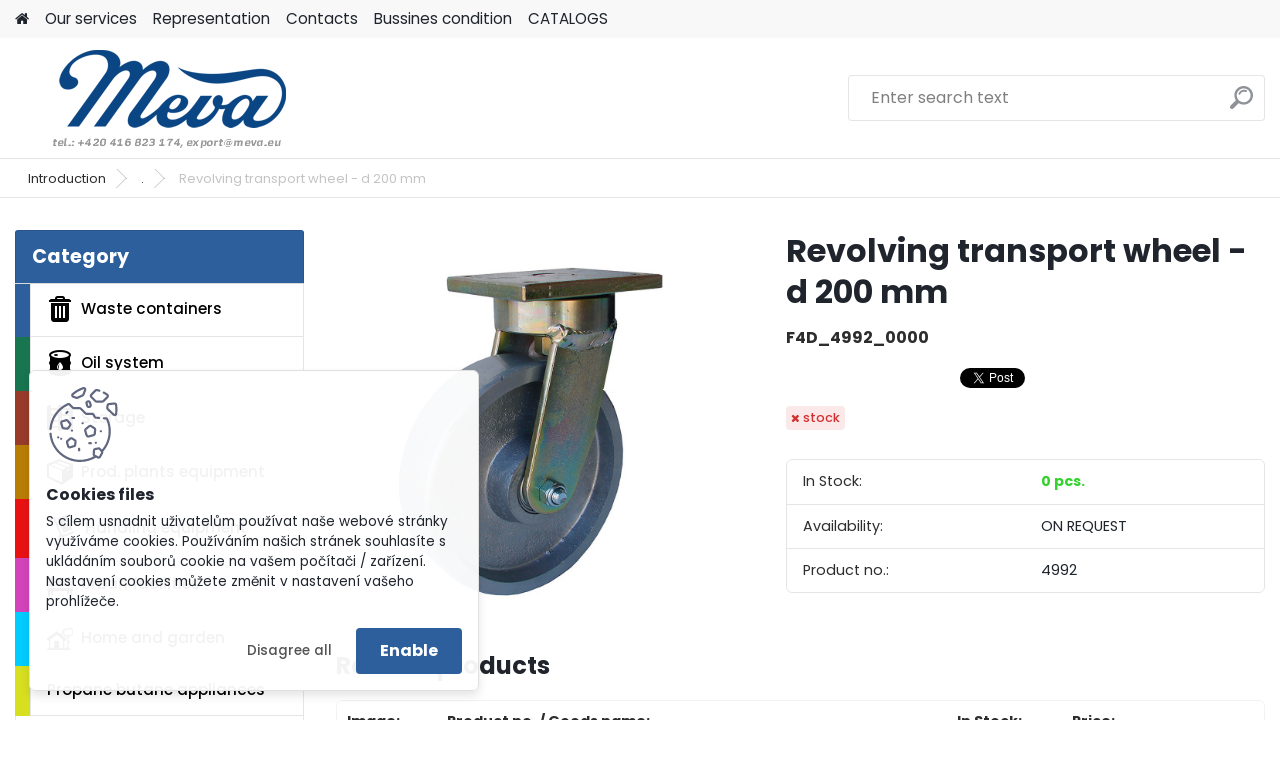

--- FILE ---
content_type: text/html; charset=utf-8
request_url: https://en.mevatec.cz/Revolving-transport-wheel-d-200-mm-d746.htm
body_size: 18267
content:


        <!DOCTYPE html>
    <html xmlns:og="http://ogp.me/ns#" xmlns:fb="http://www.facebook.com/2008/fbml" lang="en" class="tmpl__platinum">
      <head>
          <script>
              window.cookie_preferences = getCookieSettings('cookie_preferences');
              window.cookie_statistics = getCookieSettings('cookie_statistics');
              window.cookie_marketing = getCookieSettings('cookie_marketing');

              function getCookieSettings(cookie_name) {
                  if (document.cookie.length > 0)
                  {
                      cookie_start = document.cookie.indexOf(cookie_name + "=");
                      if (cookie_start != -1)
                      {
                          cookie_start = cookie_start + cookie_name.length + 1;
                          cookie_end = document.cookie.indexOf(";", cookie_start);
                          if (cookie_end == -1)
                          {
                              cookie_end = document.cookie.length;
                          }
                          return unescape(document.cookie.substring(cookie_start, cookie_end));
                      }
                  }
                  return false;
              }
          </script>
                <title>The Best Revolving transport wheel - d 200 mm on the Market | Great Prices at Mevatec.cz</title>
        <script type="text/javascript">var action_unavailable='action_unavailable';var id_language = 'en';var id_country_code = 'GB';var language_code = 'en-GB';var path_request = '/request.php';var type_request = 'POST';var cache_break = "2518"; var enable_console_debug = false; var enable_logging_errors = false;var administration_id_language = 'en';var administration_id_country_code = 'GB';</script>          <script type="text/javascript" src="//ajax.googleapis.com/ajax/libs/jquery/1.8.3/jquery.min.js"></script>
          <script type="text/javascript" src="//code.jquery.com/ui/1.12.1/jquery-ui.min.js" ></script>
                  <script src="/wa_script/js/jquery.hoverIntent.minified.js?_=2025-01-22-11-52" type="text/javascript"></script>
        <script type="text/javascript" src="/admin/jscripts/jquery.qtip.min.js?_=2025-01-22-11-52"></script>
                  <script src="/wa_script/js/jquery.selectBoxIt.min.js?_=2025-01-22-11-52" type="text/javascript"></script>
                  <script src="/wa_script/js/bs_overlay.js?_=2025-01-22-11-52" type="text/javascript"></script>
        <script src="/wa_script/js/bs_design.js?_=2025-01-22-11-52" type="text/javascript"></script>
        <script src="/admin/jscripts/wa_translation.js?_=2025-01-22-11-52" type="text/javascript"></script>
        <link rel="stylesheet" type="text/css" href="/css/jquery.selectBoxIt.wa_script.css?_=2025-01-22-11-52" media="screen, projection">
        <link rel="stylesheet" type="text/css" href="/css/jquery.qtip.lupa.css?_=2025-01-22-11-52">
        
                  <script src="/wa_script/js/jquery.colorbox-min.js?_=2025-01-22-11-52" type="text/javascript"></script>
          <link rel="stylesheet" type="text/css" href="/css/colorbox.css?_=2025-01-22-11-52">
          <script type="text/javascript">
            jQuery(document).ready(function() {
              (function() {
                function createGalleries(rel) {
                  var regex = new RegExp(rel + "\\[(\\d+)]"),
                      m, group = "g_" + rel, groupN;
                  $("a[rel*=" + rel + "]").each(function() {
                    m = regex.exec(this.getAttribute("rel"));
                    if(m) {
                      groupN = group + m[1];
                    } else {
                      groupN = group;
                    }
                    $(this).colorbox({
                      rel: groupN,
                      slideshow:true,
                       maxWidth: "85%",
                       maxHeight: "85%",
                       returnFocus: false
                    });
                  });
                }
                createGalleries("lytebox");
                createGalleries("lyteshow");
              })();
            });</script>
          <script type="text/javascript">
      function init_products_hovers()
      {
        jQuery(".product").hoverIntent({
          over: function(){
            jQuery(this).find(".icons_width_hack").animate({width: "130px"}, 300, function(){});
          } ,
          out: function(){
            jQuery(this).find(".icons_width_hack").animate({width: "10px"}, 300, function(){});
          },
          interval: 40
        });
      }
      jQuery(document).ready(function(){

        jQuery(".param select, .sorting select").selectBoxIt();

        jQuery(".productFooter").click(function()
        {
          var $product_detail_link = jQuery(this).parent().find("a:first");

          if($product_detail_link.length && $product_detail_link.attr("href"))
          {
            window.location.href = $product_detail_link.attr("href");
          }
        });
        init_products_hovers();
        
        ebar_details_visibility = {};
        ebar_details_visibility["user"] = false;
        ebar_details_visibility["basket"] = false;

        ebar_details_timer = {};
        ebar_details_timer["user"] = setTimeout(function(){},100);
        ebar_details_timer["basket"] = setTimeout(function(){},100);

        function ebar_set_show($caller)
        {
          var $box_name = $($caller).attr("id").split("_")[0];

          ebar_details_visibility["user"] = false;
          ebar_details_visibility["basket"] = false;

          ebar_details_visibility[$box_name] = true;

          resolve_ebar_set_visibility("user");
          resolve_ebar_set_visibility("basket");
        }

        function ebar_set_hide($caller)
        {
          var $box_name = $($caller).attr("id").split("_")[0];

          ebar_details_visibility[$box_name] = false;

          clearTimeout(ebar_details_timer[$box_name]);
          ebar_details_timer[$box_name] = setTimeout(function(){resolve_ebar_set_visibility($box_name);},300);
        }

        function resolve_ebar_set_visibility($box_name)
        {
          if(   ebar_details_visibility[$box_name]
             && jQuery("#"+$box_name+"_detail").is(":hidden"))
          {
            jQuery("#"+$box_name+"_detail").slideDown(300);
          }
          else if(   !ebar_details_visibility[$box_name]
                  && jQuery("#"+$box_name+"_detail").not(":hidden"))
          {
            jQuery("#"+$box_name+"_detail").slideUp(0, function() {
              $(this).css({overflow: ""});
            });
          }
        }

        
        jQuery("#user_icon, #basket_icon").hoverIntent({
          over: function(){
            ebar_set_show(this);
            
          } ,
          out: function(){
            ebar_set_hide(this);
          },
          interval: 40
        });
        
        jQuery("#user_icon").click(function(e)
        {
          if(jQuery(e.target).attr("id") == "user_icon")
          {
            window.location.href = "https://en.mevatec.cz/mevatecaj/e-login/";
          }
        });

        jQuery("#basket_icon").click(function(e)
        {
          if(jQuery(e.target).attr("id") == "basket_icon")
          {
            window.location.href = "https://en.mevatec.cz/mevatecaj/e-basket/";
          }
        });
      
      });
    </script>        <meta http-equiv="Content-language" content="en">
        <meta http-equiv="Content-Type" content="text/html; charset=utf-8">
        <meta name="language" content="english">
        <meta name="keywords" content="Revolving transport wheel - d 200 mm, Revolving transport wheel - d 200 mm for all, Revolving transport wheel - d 200 mm at the best price, Revolving transport wheel - d 200 mm with free delivery, Revolving transport wheel - d 200 mm online">
        <meta name="description" content="With the Revolving transport wheel - d 200 mm, you'll save time and energy. The ideal choice for efficient and easy use.">
        <meta name="revisit-after" content="1 Days">
        <meta name="distribution" content="global">
        <meta name="expires" content="never">
                  <meta name="expires" content="never">
                    <link rel="previewimage" href="https://en.mevatec.cz/fotky6314/fotos/_vyr_7464990-4992.jpg" />
                    <link rel="canonical" href="https://en.mevatec.cz/Revolving-transport-wheel-d-200-mm-d746.htm?tab=description"/>
          <meta property="og:image" content="http://en.mevatec.cz/fotky6314/fotos/_vyrn_7464990-4992.jpg" />
<meta property="og:image:secure_url" content="https://en.mevatec.cz/fotky6314/fotos/_vyrn_7464990-4992.jpg" />
<meta property="og:image:type" content="image/jpeg" />
<meta property="og:url" content="http://en.mevatec.cz/mevatecaj/eshop/57-1-/0/5/746-Revolving-transport-wheel-d-200-mm" />
<meta property="og:title" content="Revolving transport wheel - d 200 mm" />
<meta property="og:description" content="With the Revolving transport wheel - d 200 mm, you'll save time and energy. The ideal choice for efficient and easy use." />
<meta property="og:type" content="product" />
<meta property="og:site_name" content="Mevatec – a business company for selling waste containers, warehouse equipment, urban equipment and more. Company with long production reputation situated in Czech republic. High quality metal and plastic products for industry applications." />
            <meta name="robots" content="index, follow">
                      <link href="//en.mevatec.cz/fotky6314/favicon16x16.jpg" rel="icon" type="image/jpeg">
          <link rel="shortcut icon" type="image/jpeg" href="//en.mevatec.cz/fotky6314/favicon16x16.jpg">
                  <link rel="stylesheet" type="text/css" href="/css/lang_dependent_css/lang_en.css?_=2025-01-22-11-52" media="screen, projection">
                <link rel='stylesheet' type='text/css' href='/wa_script/js/styles.css?_=2025-01-22-11-52'>
        <script language='javascript' type='text/javascript' src='/wa_script/js/javascripts.js?_=2025-01-22-11-52'></script>
        <script language='javascript' type='text/javascript' src='/wa_script/js/check_tel.js?_=2025-01-22-11-52'></script>
          <script src="/assets/javascripts/buy_button.js?_=2025-01-22-11-52"></script>
            <script type="text/javascript" src="/wa_script/js/bs_user.js?_=2025-01-22-11-52"></script>
        <script type="text/javascript" src="/wa_script/js/bs_fce.js?_=2025-01-22-11-52"></script>
        <script type="text/javascript" src="/wa_script/js/bs_fixed_bar.js?_=2025-01-22-11-52"></script>
        <script type="text/javascript" src="/bohemiasoft/js/bs.js?_=2025-01-22-11-52"></script>
        <script src="/wa_script/js/jquery.number.min.js?_=2025-01-22-11-52" type="text/javascript"></script>
        <script type="text/javascript">
            BS.User.id = 6314;
            BS.User.domain = "mevatecaj";
            BS.User.is_responsive_layout = true;
            BS.User.max_search_query_length = 50;
            BS.User.max_autocomplete_words_count = 5;

            WA.Translation._autocompleter_ambiguous_query = ' Searching word is too common. Please insert more letters, words or continue by sending the searching form.';
            WA.Translation._autocompleter_no_results_found = ' There were no products or categories found.';
            WA.Translation._error = " Error";
            WA.Translation._success = " Success";
            WA.Translation._warning = " Warning";
            WA.Translation._multiples_inc_notify = '<p class="multiples-warning"><strong>This product can only be ordered in multiples of #inc#. </strong><br><small>The number of pieces you entered was increased according to this multiple.</small></p>';
            WA.Translation._shipping_change_selected = " Change...";
            WA.Translation._shipping_deliver_to_address = "_shipping_deliver_to_address";

            BS.Design.template = {
              name: "platinum",
              is_selected: function(name) {
                if(Array.isArray(name)) {
                  return name.indexOf(this.name) > -1;
                } else {
                  return name === this.name;
                }
              }
            };
            BS.Design.isLayout3 = true;
            BS.Design.templates = {
              TEMPLATE_ARGON: "argon",TEMPLATE_NEON: "neon",TEMPLATE_CARBON: "carbon",TEMPLATE_XENON: "xenon",TEMPLATE_AURUM: "aurum",TEMPLATE_CUPRUM: "cuprum",TEMPLATE_ERBIUM: "erbium",TEMPLATE_CADMIUM: "cadmium",TEMPLATE_BARIUM: "barium",TEMPLATE_CHROMIUM: "chromium",TEMPLATE_SILICIUM: "silicium",TEMPLATE_IRIDIUM: "iridium",TEMPLATE_INDIUM: "indium",TEMPLATE_OXYGEN: "oxygen",TEMPLATE_HELIUM: "helium",TEMPLATE_FLUOR: "fluor",TEMPLATE_FERRUM: "ferrum",TEMPLATE_TERBIUM: "terbium",TEMPLATE_URANIUM: "uranium",TEMPLATE_ZINCUM: "zincum",TEMPLATE_CERIUM: "cerium",TEMPLATE_KRYPTON: "krypton",TEMPLATE_THORIUM: "thorium",TEMPLATE_ETHERUM: "etherum",TEMPLATE_KRYPTONIT: "kryptonit",TEMPLATE_TITANIUM: "titanium",TEMPLATE_PLATINUM: "platinum"            };
        </script>
        <style>

#ebar {
    background: none repeat scroll 0 0 transparent;
    height: 0;
    position: relative;
}
.slogan {
    color: #000000;
    display: none;
}

#ebar_left {
    
    top: -112px;
    float: left;
    left: 728px;
    margin: 0;
    padding: 0 0 0 10px;
    position: absolute;
    width: 247px;
}

#ebar_right {
    float: right;
    margin: 0;
    padding: 0 10px 0 0;
    position: relative;
    bottom: 141px;
}

.img_cart {
    background: none repeat scroll 0 0 transparent;
    float: right;
}

.img_reg {
    background: none repeat scroll 0 0 transparent;
    float: left;
}

.img_login {
    background: none repeat scroll 0 0 transparent;
    float: left;
    padding-right: 10px;
}


#footer {
    background: none repeat scroll 0 0 #1C335B;
    color: #909D40;
}

#left2 {
    background: none repeat scroll 0 0 transparent;
    margin-left: 778px;
    position: absolute;
    top: 119px;
}

body {
    background-position:center -45px;
    background-color:#EDEEF0;
    color: black;
    margin-top: -48px;
}


#ebar_left {
    top: -69px;
}

#ebar_right {
    bottom: 97px;
}

.title_left2 {
    display: none;
}
.search img {
    display: none;
}

.search select {
    display: none;
}
</style>
          <script src="/js/progress_button/modernizr.custom.js"></script>
                      <link rel="stylesheet" type="text/css" href="/bower_components/owl.carousel/dist/assets/owl.carousel.min.css" />
            <link rel="stylesheet" type="text/css" href="/bower_components/owl.carousel/dist/assets/owl.theme.default.min.css" />
            <script src="/bower_components/owl.carousel/dist/owl.carousel.min.js"></script>
                      <link rel="stylesheet" type="text/css" href="/bower_components/priority-nav/dist/priority-nav-core.css" />
            <script src="/bower_components/priority-nav/dist/priority-nav.js"></script>
                      <link rel="stylesheet" type="text/css" href="//static.bohemiasoft.com/jave/style.css?_=2025-01-22-11-52" media="screen">
                    <link rel="stylesheet" type="text/css" href="/css/font-awesome.4.7.0.min.css" media="screen">
          <link rel="stylesheet" type="text/css" href="/sablony/nove/platinum/platinumpurple/css/product_var3.css?_=2025-01-22-11-52" media="screen">
          <style>
    :root {
        --primary: #2d5f9c;
        --primary-dark: #114380;
        --secondary: #F8F8F8;
        --secondary-v2: #2D2D2D;
        --element-color: #1f242d;
        --stars: #ffcf15;
        --sale: #c91e1e;
        
        --empty-basket-text: " The cart is empty";
        --full-shopping-basket-text: "Shopping basket";
        --choose-delivery-method-text: "Choose delivery method";
        --choose-payment-method-text: "Choose payment method";
        --free-price-text: "For Free";
        --continue-without-login-text: "Continue without login";
        --summary-order-text: "Summary of your order";
        --cart-contents-text: "Your cart";
        --in-login-text: "Login";
        --in-registration-text: "New registration";
        --in-forgotten-pass-text: "Zabudnuté heslo";
        --price-list-filter-text: "Price list";
        --search-see-everything-text: "See everything";
        --discount-code-text: "I have discount code";
        --searched-cats-text: "Searched categories";
        --back-to-eshop-text: "Back to e-shop";
        --to-category-menu-text: "To category";
        --back-menu-text: "Back";
        --pagination-next-text: "Next";
        --pagination-previous-text: "Previous";
        --cookies-files-text: "Cookies files";
        --newsletter-button-text: "Subscribe";
        --newsletter-be-up-to-date-text: "Be up to date";
        --specify-params-text: "Specify parameters";
        --article-tags-text: "Article tags";
        --watch-product-text: "Watch product";
        --notfull-shopping-text: "Shopping";
        --notfull-basket-is-empty-text: "the cart is empty";
        --whole-blog-article-text: "Whole article";
        --all-parameters-text: "All parameters";
        --without-var-text: "price without VAT";
        --green: "#18c566";
        --primary-light: "#F2FCF8";
        --basket-content-text: " Basket content";
        --products-in-cat-text: " Products in category";
        
    }
</style>
          <link rel="stylesheet"
                type="text/css"
                id="tpl-editor-stylesheet"
                href="/sablony/nove/platinum/platinumpurple/css/colors.css?_=2025-01-22-11-52"
                media="screen">

          <meta name="viewport" content="width=device-width, initial-scale=1.0">
          <link rel="stylesheet" 
                   type="text/css" 
                   href="https://static.bohemiasoft.com/custom-css/platinum.css?_1769061019" 
                   media="screen"><style type="text/css">
               <!--#site_logo{
                  width: 275px;
                  height: 100px;
                  background-image: url('/fotky6314/design_setup/images/custom_image_logo.png?cache_time=1653895637');
                  background-repeat: no-repeat;
                  
                }html body .myheader { 
          
          border: black;
          background-repeat: repeat;
          background-position: 0px 0px;
          
        }#page_background{
                  background-image: none;
                  background-repeat: repeat;
                  background-position: 0px 0px;
                  background-color: #ffffff;
                }.bgLupa{
                  padding: 0;
                  border: none;
                }

 :root { 
 }
-->
                </style>          <link rel="stylesheet" type="text/css" href="/fotky6314/design_setup/css/user_defined.css?_=1701686295" media="screen, projection">
                    <script type="text/javascript" src="/admin/jscripts/wa_dialogs.js?_=2025-01-22-11-52"></script>
            <script>
      $(document).ready(function() {
        if (getCookie('show_cookie_message' + '_6314_en') != 'no') {
          if($('#cookies-agreement').attr('data-location') === '0')
          {
            $('.cookies-wrapper').css("top", "0px");
          }
          else
          {
            $('.cookies-wrapper').css("bottom", "0px");
          }
          $('.cookies-wrapper').show();
        }

        $('#cookies-notify__close').click(function() {
          setCookie('show_cookie_message' + '_6314_en', 'no');
          $('#cookies-agreement').slideUp();
          $("#masterpage").attr("style", "");
          setCookie('cookie_preferences', 'true');
          setCookie('cookie_statistics', 'true');
          setCookie('cookie_marketing', 'true');
          window.cookie_preferences = true;
          window.cookie_statistics = true;
          window.cookie_marketing = true;
          if(typeof gtag === 'function') {
              gtag('consent', 'update', {
                  'ad_storage': 'granted',
                  'analytics_storage': 'granted',
                  'ad_user_data': 'granted',
                  'ad_personalization': 'granted'
              });
          }
         return false;
        });

        $("#cookies-notify__disagree").click(function(){
            save_preferences();
        });

        $('#cookies-notify__preferences-button-close').click(function(){
            var cookies_notify_preferences = $("#cookies-notify-checkbox__preferences").is(':checked');
            var cookies_notify_statistics = $("#cookies-notify-checkbox__statistics").is(':checked');
            var cookies_notify_marketing = $("#cookies-notify-checkbox__marketing").is(':checked');
            save_preferences(cookies_notify_preferences, cookies_notify_statistics, cookies_notify_marketing);
        });

        function save_preferences(preferences = false, statistics = false, marketing = false)
        {
            setCookie('show_cookie_message' + '_6314_en', 'no');
            $('#cookies-agreement').slideUp();
            $("#masterpage").attr("style", "");
            setCookie('cookie_preferences', preferences);
            setCookie('cookie_statistics', statistics);
            setCookie('cookie_marketing', marketing);
            window.cookie_preferences = preferences;
            window.cookie_statistics = statistics;
            window.cookie_marketing = marketing;
            if(marketing && typeof gtag === 'function')
            {
                gtag('consent', 'update', {
                    'ad_storage': 'granted'
                });
            }
            if(statistics && typeof gtag === 'function')
            {
                gtag('consent', 'update', {
                    'analytics_storage': 'granted',
                    'ad_user_data': 'granted',
                    'ad_personalization': 'granted',
                });
            }
            if(marketing === false && BS && BS.seznamIdentity) {
                BS.seznamIdentity.clearIdentity();
            }
        }

        /**
         * @param {String} cookie_name
         * @returns {String}
         */
        function getCookie(cookie_name) {
          if (document.cookie.length > 0)
          {
            cookie_start = document.cookie.indexOf(cookie_name + "=");
            if (cookie_start != -1)
            {
              cookie_start = cookie_start + cookie_name.length + 1;
              cookie_end = document.cookie.indexOf(";", cookie_start);
              if (cookie_end == -1)
              {
                cookie_end = document.cookie.length;
              }
              return unescape(document.cookie.substring(cookie_start, cookie_end));
            }
          }
          return "";
        }
        
        /**
         * @param {String} cookie_name
         * @param {String} value
         */
        function setCookie(cookie_name, value) {
          var time = new Date();
          time.setTime(time.getTime() + 365*24*60*60*1000); // + 1 rok
          var expires = "expires="+time.toUTCString();
          document.cookie = cookie_name + "=" + escape(value) + "; " + expires + "; path=/";
        }
      });
    </script>
    <script async src="https://www.googletagmanager.com/gtag/js?id=G-EQ8ECVK9KH"></script><script>
window.dataLayer = window.dataLayer || [];
function gtag(){dataLayer.push(arguments);}
gtag('js', new Date());
gtag('config', 'G-EQ8ECVK9KH', { debug_mode: true });
</script>        <script type="text/javascript" src="/wa_script/js/search_autocompleter.js?_=2025-01-22-11-52"></script>
              <script>
              WA.Translation._complete_specification = "Full specifications";
              WA.Translation._dont_have_acc = "Don\t have account? ";
              WA.Translation._have_acc = "Already have an account? ";
              WA.Translation._register_titanium = "Sign up";
              WA.Translation._login_titanium = "Log in ";
              WA.Translation._placeholder_voucher = "Insert code here";
          </script>
                <script src="/wa_script/js/template/platinum/script.js?_=2025-01-22-11-52"></script>
                    <link rel="stylesheet" type="text/css" href="/assets/vendor/magnific-popup/magnific-popup.css" />
      <script src="/assets/vendor/magnific-popup/jquery.magnific-popup.js"></script>
      <script type="text/javascript">
        BS.env = {
          decPoint: ".",
          basketFloatEnabled: false        };
      </script>
      <script type="text/javascript" src="/node_modules/select2/dist/js/select2.min.js"></script>
      <script type="text/javascript" src="/node_modules/maximize-select2-height/maximize-select2-height.min.js"></script>
      <script type="text/javascript">
        (function() {
          $.fn.select2.defaults.set("language", {
            noResults: function() {return " No record found"},
            inputTooShort: function(o) {
              var n = o.minimum - o.input.length;
              return "_input_too_short".replace("#N#", n);
            }
          });
          $.fn.select2.defaults.set("width", "100%")
        })();

      </script>
      <link type="text/css" rel="stylesheet" href="/node_modules/select2/dist/css/select2.min.css" />
      <script type="text/javascript" src="/wa_script/js/countdown_timer.js?_=2025-01-22-11-52"></script>
      <script type="text/javascript" src="/wa_script/js/app.js?_=2025-01-22-11-52"></script>
      <script type="text/javascript" src="/node_modules/jquery-validation/dist/jquery.validate.min.js"></script>

      
          </head>
      <body class="lang-en catalog_true layout3 not-home page-product-detail page-product-746 basket-empty slider_available template-slider-disabled vat-payer-y alternative-currency-n" >
        <a name="topweb"></a>
            <div id="cookies-agreement" class="cookies-wrapper" data-location="1"
         >
      <div class="cookies-notify-background"></div>
      <div class="cookies-notify" style="display:block!important;">
        <div class="cookies-notify__bar">
          <div class="cookies-notify__bar1">
            <div class="cookies-notify__text"
                                 >
                S cílem usnadnit uživatelům používat naše webové stránky využíváme cookies. Používáním našich stránek souhlasíte s ukládáním souborů cookie na vašem počítači / zařízení. Nastavení cookies můžete změnit v nastavení vašeho prohlížeče.            </div>
            <div class="cookies-notify__button">
                <a href="#" id="cookies-notify__disagree" class="secondary-btn"
                   style="color: #000000;
                           background-color: #c8c8c8;
                           opacity: 1"
                >Disagree all</a>
              <a href="#" id="cookies-notify__close"
                 style="color: #000000;
                        background-color: #c8c8c8;
                        opacity: 1"
                >Enable</a>
            </div>
          </div>
                        <div class="cookies-notify__detail_box hidden"
                             >
                <div id="cookies-nofify__close_detail"> Close</div>
                <div>
                    <br />
                    <b> What are cookies?</b><br />
                    <span> Cookies are short text information that is stored in your browser. This information is commonly used by all websites and is stored through cookies. Partner scripts that sites may use (such as Google analytics</span><br /><br />
                    <b> How can I set the website to work with cookies?</b><br />
                    <span> Although we recommend that you allow the use of all types of cookies, you can set the website to work with them according to your own preferences using the checkboxes shown below. After agreeing on the settings for working with cookies, you can change your decision by deleting or editing cookies directly in the settings of your browser. You can find more detailed information on deleting cookies in the help of your browser.</span>
                </div>
                <div class="cookies-notify__checkboxes"
                                    >
                    <div class="checkbox-custom checkbox-default cookies-notify__checkbox">
                        <input type="checkbox" id="cookies-notify-checkbox__functional" checked disabled />
                        <label for="cookies-notify-checkbox__functional" class="cookies-notify__checkbox_label"> Functional</label>
                    </div>
                    <div class="checkbox-custom checkbox-default cookies-notify__checkbox">
                        <input type="checkbox" id="cookies-notify-checkbox__preferences" checked />
                        <label for="cookies-notify-checkbox__preferences" class="cookies-notify__checkbox_label"> Preferential</label>
                    </div>
                    <div class="checkbox-custom checkbox-default cookies-notify__checkbox">
                        <input type="checkbox" id="cookies-notify-checkbox__statistics" checked />
                        <label for="cookies-notify-checkbox__statistics" class="cookies-notify__checkbox_label"> Statistical</label>
                    </div>
                    <div class="checkbox-custom checkbox-default cookies-notify__checkbox">
                        <input type="checkbox" id="cookies-notify-checkbox__marketing" checked />
                        <label for="cookies-notify-checkbox__marketing" class="cookies-notify__checkbox_label"> Marketing</label>
                    </div>
                </div>
                <div id="cookies-notify__cookie_types">
                    <div class="cookies-notify__cookie_type cookie-active" data-type="functional">
                         Functional (13)
                    </div>
                    <div class="cookies-notify__cookie_type" data-type="preferences">
                         Preferential (1)
                    </div>
                    <div class="cookies-notify__cookie_type" data-type="statistics">
                         Statistical (15)
                    </div>
                    <div class="cookies-notify__cookie_type" data-type="marketing">
                         Marketing (14)
                    </div>
                    <div class="cookies-notify__cookie_type" data-type="unclassified">
                         Not classified (7)
                    </div>
                </div>
                <div id="cookies-notify__cookie_detail">
                    <div class="cookie-notify__cookie_description">
                        <span id="cookie-notify__description_functional" class="cookie_description_active"> This informations are necessary for the proper operation of the website, such as adding goods to the cart, saving the entered data or logging in to the customer section.</span>
                        <span id="cookie-notify__description_preferences" class="hidden"> These cookies allow you to customize the behavior or appearance of the site according to your needs, such as language selection.</span>
                        <span id="cookie-notify__description_statistics" class="hidden"> Thanks to these cookies, website owners and developers can better understand the behavior of users and develop the site so that it is as customer-friendly as possible. That is, so that you can find the goods you are looking for as quickly as possible or complete their purchase as easily as possible.</span>
                        <span id="cookie-notify__description_marketing" class="hidden"> This information will allow you to personalize the display of offers directly for you thanks to the historical experience of browsing previous pages and offers.</span>
                        <span id="cookie-notify__description_unclassified" class="hidden"> These cookies have not yet been categorized.</span>
                    </div>
                    <style>
                        #cookies-notify__cookie_detail_table td
                        {
                            color: #ffffff                        }
                    </style>
                    <table class="table" id="cookies-notify__cookie_detail_table">
                        <thead>
                            <tr>
                                <th> Name</th>
                                <th> Purpose</th>
                                <th> Expiration</th>
                            </tr>
                        </thead>
                        <tbody>
                                                    <tr>
                                <td>show_cookie_message</td>
                                <td>Ukládá informaci o potřebě zobrazení cookie lišty</td>
                                <td>1 year</td>
                            </tr>
                                                        <tr>
                                <td>__zlcmid</td>
                                <td>This Cookie is used to store the visitor’s identity across visits and the visitor’s preference to disable our live chat feature.</td>
                                <td>1 year</td>
                            </tr>
                                                        <tr>
                                <td>__cfruid</td>
                                <td>This cookie is a part of the services provided by Cloudflare - Including load-balancing, deliverance of website content and serving DNS connection for website operators.</td>
                                <td>session</td>
                            </tr>
                                                        <tr>
                                <td>_auth</td>
                                <td>Ensures visitor browsing-security by preventing cross-site request forgery. This cookie is essential for the security of the website and visitor.</td>
                                <td>1 year</td>
                            </tr>
                                                        <tr>
                                <td>csrftoken</td>
                                <td>Helps prevent Cross-Site Request Forgery (CSRF) attacks.</td>
                                <td>1 year</td>
                            </tr>
                                                        <tr>
                                <td>PHPSESSID</td>
                                <td>Preserves user session state across page requests.</td>
                                <td>session</td>
                            </tr>
                                                        <tr>
                                <td>rc::a</td>
                                <td>This cookie is used to distinguish between humans and bots. This is beneficial for the website, in order to
make valid reports on the use of their website.</td>
                                <td>persistent</td>
                            </tr>
                                                        <tr>
                                <td>rc::c</td>
                                <td>This cookie is used to distinguish between humans and bots.</td>
                                <td>session</td>
                            </tr>
                                                        <tr>
                                <td>AWSALBCORS</td>
                                <td>Registers which server-cluster is serving the visitor. This is used in context with load balancing, in order to optimize user experience.</td>
                                <td>6 days</td>
                            </tr>
                                                        <tr>
                                <td>18plus_allow_access#</td>
                                <td></td>
                                <td>unknown</td>
                            </tr>
                                                        <tr>
                                <td>18plus_cat#</td>
                                <td></td>
                                <td>unknown</td>
                            </tr>
                                                        <tr>
                                <td>bs_slide_menu</td>
                                <td></td>
                                <td>unknown</td>
                            </tr>
                                                        <tr>
                                <td>left_menu</td>
                                <td></td>
                                <td>unknown</td>
                            </tr>
                                                    </tbody>
                    </table>
                    <div class="cookies-notify__button">
                        <a href="#" id="cookies-notify__preferences-button-close"
                           style="color: #000000;
                                background-color: #c8c8c8;
                                opacity: 1">
                            Save settings                        </a>
                    </div>
                </div>
            </div>
                    </div>
      </div>
    </div>
    
  <div id="responsive_layout_large"></div><div id="page">    <script type="text/javascript">
      var responsive_articlemenu_name = ' Menu';
      var responsive_eshopmenu_name = ' E-shop';
    </script>
        <link rel="stylesheet" type="text/css" href="/css/masterslider.css?_=2025-01-22-11-52" media="screen, projection">
    <script type="text/javascript" src="/js/masterslider.min.js"></script>
    <div class="myheader">
            <!--[if IE 6]>
    <style>
    #main-menu ul ul{visibility:visible;}
    </style>
    <![endif]-->

    
    <div id="new_top_menu"><!-- TOPMENU -->
            <div id="new_template_row" class="">
                 <ul>
            <li class="eshop-menu-home">
              <a href="//en.mevatec.cz" class="top_parent_act" aria-label="Homepage">
                              </a>
            </li>
          </ul>
          
<ul><li class="eshop-menu-1 eshop-menu-order-1 eshop-menu-odd"><a href="/Our-services-a1_0.htm"  class="top_parent">Our services</a> <ul><!--[if lte IE 7]><table><tr><td><![endif]--> <li class="eshop-submenu-9"><a href="/How-to-order-a1_9.htm" >How to order</a></li><li class="eshop-submenu-10"><a href="/Consultancy-a1_10.htm" >Consultancy</a></li><li class="eshop-submenu-11"><a href="/Inquiries-Demands-a1_11.htm" >Inquiries (Demands)</a></li><li class="eshop-submenu-12"><a href="/Transport-and-assembly-a1_12.htm" >Transport and assembly</a></li><li class="eshop-submenu-13"><a href="/Terms-and-Conditions-a1_13.htm" >Terms and Conditions</a></li> <!--[if lte IE 7]></td></tr></table><![endif]--></ul> 
</li></ul>
<ul><li class="eshop-menu-8 eshop-menu-order-2 eshop-menu-even"><a href="/Representation-a8_0.htm"  class="top_parent">Representation</a>
</li></ul>
<ul><li class="eshop-menu-9 eshop-menu-order-3 eshop-menu-odd"><a href="/Contacts-a9_0.htm"  class="top_parent">Contacts</a>
</li></ul>
<ul><li class="eshop-menu-5 eshop-menu-order-4 eshop-menu-even"><a href="/Bussines-condition-a5_0.htm"  class="top_parent">Bussines condition</a>
</li></ul>
<ul><li class="eshop-menu-6 eshop-menu-order-5 eshop-menu-odd"><a href="/CATALOGS-a6_0.htm"  class="top_parent">CATALOGS</a>
</li></ul>      </div>
    </div><!-- END TOPMENU -->
            <div class="navigate_bar">
            <div class="logo-wrapper">
            <a id="site_logo" href="//en.mevatec.cz" class="mylogo" aria-label="Logo"></a>
    </div>
                <div id="search">
      <form name="search" id="searchForm" action="/search-engine.htm" method="GET" enctype="multipart/form-data">
        <label for="q" class="title_left2"> Hľadanie</label>
        <p>
          <input name="slovo" type="text" class="inputBox" id="q" placeholder=" Enter search text" maxlength="50">
          
          <input type="hidden" id="source_service" value="www.fast-webshop.com">
        </p>
        <div class="wrapper_search_submit">
          <input type="submit" class="search_submit" aria-label="search" name="search_submit" value="">
        </div>
        <div id="search_setup_area">
          <input id="hledatjak2" checked="checked" type="radio" name="hledatjak" value="2">
          <label for="hledatjak2">Search in products </label>
          <br />
          <input id="hledatjak1"  type="radio" name="hledatjak" value="1">
          <label for="hledatjak1">Search in articles</label>
                    <script type="text/javascript">
            function resolve_search_mode_visibility()
            {
              if (jQuery('form[name=search] input').is(':focus'))
              {
                if (jQuery('#search_setup_area').is(':hidden'))
                {
                  jQuery('#search_setup_area').slideDown(400);
                }
              }
              else
              {
                if (jQuery('#search_setup_area').not(':hidden'))
                {
                  jQuery('#search_setup_area').slideUp(400);
                }
              }
            }

            $('form[name=search] input').click(function() {
              this.focus();
            });

            jQuery('form[name=search] input')
                .focus(function() {
                  resolve_search_mode_visibility();
                })
                .blur(function() {
                  setTimeout(function() {
                    resolve_search_mode_visibility();
                  }, 1000);
                });

          </script>
                  </div>
      </form>
    </div>
                  </div>
          </div>
    <div id="page_background">      <div class="hack-box"><!-- HACK MIN WIDTH FOR IE 5, 5.5, 6  -->
                  <div id="masterpage" style="margin-bottom:95px;"><!-- MASTER PAGE -->
              <div id="header">          </div><!-- END HEADER -->
                    <div id="aroundpage"><!-- AROUND PAGE -->
            <div class="extra-menu-wrapper">
      <!-- LEFT BOX -->
      <div id="left-box">
              <div class="menu-typ-1" id="left_eshop">
                <p class="title_left_eshop">Category</p>
          
        <div id="inleft_eshop">
          <div class="leftmenu2">
                <ul class="root-eshop-menu">
            <li class="new-tmpl-home-button">
        <a href="//en.mevatec.cz">
          <i class="fa fa-home" aria-hidden="true"></i>
        </a>
      </li>
              <li class="leftmenuDef category-menu-1 category-menu-order-1 category-menu-odd remove_point hasImg">
          <a href="/Waste-containers-c1_0_1.htm"><img src="/fotky6314/icons/icons8-trash-26.png" class="icons_menu_left_img">Waste containers</a>        </li>

                <li class="leftmenuDef category-menu-49 category-menu-order-2 category-menu-even remove_point hasImg">
          <a href="/Oil-system-c49_0_1.htm"><img src="/fotky6314/icons/icons8-oil-industry-26.png" class="icons_menu_left_img">Oil system</a>        </li>

                <li class="leftmenuDef category-menu-50 category-menu-order-3 category-menu-odd remove_point hasImg">
          <a href="/Storage-c50_0_1.htm"><img src="/fotky6314/icons/icons8-rack-26.png" class="icons_menu_left_img">Storage</a>        </li>

                <li class="leftmenuDef category-menu-54 category-menu-order-4 category-menu-even remove_point hasImg">
          <a href="/Prod-plants-equipment-c54_0_1.htm"><img src="/fotky6314/icons/icons8-box-26.png" class="icons_menu_left_img">Prod. plants equipment</a>        </li>

                <li class="leftmenuDef category-menu-53 category-menu-order-5 category-menu-odd remove_point hasImg">
          <a href="/Handling-equipment-c53_0_1.htm"><img src="/fotky6314/icons/icons8-trolley-30.png" class="icons_menu_left_img">Handling equipment</a>        </li>

                <li class="leftmenuDef category-menu-51 category-menu-order-6 category-menu-even remove_point hasImg">
          <a href="/Urban-facilities-c51_0_1.htm"><img src="/fotky6314/icons/icons8-bench-26.png" class="icons_menu_left_img">Urban facilities</a>        </li>

                <li class="leftmenuDef category-menu-58 category-menu-order-7 category-menu-odd remove_point hasImg">
          <a href="/Home-and-garden-c58_0_1.htm"><img src="/fotky6314/icons/123x.png" class="icons_menu_left_img">Home and garden</a>        </li>

                <li class="leftmenuDef category-menu-59 category-menu-order-8 category-menu-even remove_point">
          <a href="/Propane-butane-appliances-c59_0_1.htm">Propane butane appliances</a>        </li>

                <li class="leftmenuDef category-menu-8 category-menu-order-9 category-menu-odd remove_point hasImg">
          <a href="/News-of-e-shop-c8_0_1.htm"><img src="/fotky6314/icons/icons8-new-30.png" class="icons_menu_left_img">News of e-shop !!!</a>        </li>

                <li class="leftmenuAct category-menu-57 category-menu-order-10 category-menu-even remove_point">
          <a href="/-c57_0_1.htm">.</a>        </li>

            <ul class="eshop-submenu level-2">
            <li class="new-tmpl-home-button">
        <a href="//">
          <i class="fa fa-home" aria-hidden="true"></i>
        </a>
      </li>
          </ul>
      <style>
        #left-box .remove_point a::before
        {
          display: none;
        }
      </style>
        </ul>
      <style>
        #left-box .remove_point a::before
        {
          display: none;
        }
      </style>
              </div>
        </div>

        
        <div id="footleft1">
                  </div>

            </div>
            </div><!-- END LEFT BOX -->
            <div id="right-box"><!-- RIGHT BOX2 -->
        <!-- xxxx badRight xxxx -->    <div id="right3">
      <div id="inright3_top"></div>
      <div id="inright3">
        <p><br><br><a rel="noopener" href="https://www.facebook.com/Meva.cz" target="_blank"><img style="display: block; margin-left: auto; margin-right: auto;" src="/fotky6314/Facebook-Clipart.png" caption="false" width="215" height="84" /></a><span style="font-size: small;"><a href="https://www.instagram.com/meva.cz/?hl=cs"><span style="font-family: verdana, geneva;"><strong><img src="/fotky6314/2560px-Instagram_logo.svg.png" caption="false" style="display: block; margin-left: auto; margin-right: auto;" width="205" height="73" /></strong></span></a></span></p>
<p><span style="font-size: small; font-family: verdana,geneva;"><span style="font-size: 14px;"><strong>WAREHOUSE - ISSUE OF GOODS</strong></span><br></span></p>
<table>
<tbody>
<tr>
<td>Monday - Friday</td>
<td><span style="font-size: 14px; font-family: verdana, geneva;">  6.00 - 15.00</span></td>
</tr>
</tbody>
</table>
<p><strong></strong></p>
<p><strong><br>Pause for dispensing goods</strong><br><span style="font-size: 14px; font-family: verdana, geneva;"> 11.00 - 11.30 hod.</span><br><br><span style="font-size: 14px;"><strong><br></strong></span></p>
<p><span style="font-size: 14px;"><strong>SALES DEPARTMENT</strong></span></p>
<table>
<tbody>
<tr>
<td>Monday - Friday</td>
<td><span style="font-size: 14px; font-family: verdana, geneva;">  7.00 - 15.00</span></td>
</tr>
</tbody>
</table>
<p></p>      </div>
      <div id="inright3_foot"></div>
    </div>
    <div class="break"></div>
        <div class="break"></div>
    <div class="contact-box"><!-- CONTACT BOX -->
            <p class="contact-box-title">Contacts</p>
      <div class="in-contact-box"><!-- in the contacts -->
        <div class="contact" itemscope itemtype="http://schema.org/Organization">
                      <span itemprop="legalName">MEVA-TEC s.r.o.</span><br>
                        <span itemprop="address">
              Chelčického 1228<br>              413 01 Roudnice n.L.<br>            </span>
            phone:            <span itemprop="telephone" class="contact-phone">+ 420 416 823 179, 171</span><br>
                          <script type="text/javascript">
                $(document).ready(function() {
                  $(".contact_mail_box").html($(".contact_mail_box").html().replace(/\(a\)/g, "@"));
                  $(".contact_mail_box").attr("href", $(".contact_mail_box").attr("href").replace(/\(a\)/g, "@"));
                });
              </script>
              <a class="contact_mail_box" itemprop="email" href="mailto:export(a)meva.eu">export(a)meva.eu</a><br>IČ: 62742051<br>DIČ: CZ62742051<br>        </div>
      </div><!-- end in the contacts -->
          </div><!-- END CONTACT -->
    <div id="contact-foot"></div><!-- foot right box -->
    <div class="break"></div>
          </div><!-- END RIGHT BOX -->
      </div>

            <hr class="hide">
                        <div id="centerpage2"><!-- CENTER PAGE -->
              <div id="incenterpage2"><!-- in the center -->
                <script type="text/javascript">
  var product_information = {
    id: '746',
    name: 'Revolving transport wheel - d 200 mm',
    brand: '',
    price: '0',
    category: '.',
    is_variant: false,
    variant_id: 0  };
</script>
        <div id="fb-root"></div>
    <script>(function(d, s, id) {
            var js, fjs = d.getElementsByTagName(s)[0];
            if (d.getElementById(id)) return;
            js = d.createElement(s); js.id = id;
            js.src = "//connect.facebook.net/ en_US/all.js#xfbml=1&appId=";
            fjs.parentNode.insertBefore(js, fjs);
        }(document, 'script', 'facebook-jssdk'));</script>
      <script type="application/ld+json">
      {
        "@context": "http://schema.org",
        "@type": "Product",
                "name": "The Best Revolving transport wheel - d 200 mm on the Market | Great Prices at Mevatec.cz",
        "description": "With the Revolving transport wheel - d 200 mm, you'll save time and energy. The ideal choice for efficient and easy use.",
                "image": "https://en.mevatec.cz/fotky6314/fotos/_vyr_7464990-4992.jpg",
                "gtin13": "",
        "mpn": "",
        "sku": "4992",
        "brand": "",

        "offers": {
            "@type": "Offer",
            "availability": "https://schema.org/InStock",
            "price": 0,
            "url": "https://en.mevatec.cz/Revolving-transport-wheel-d-200-mm-d746.htm"
        }
      }
</script>
              <script type="application/ld+json">
{
    "@context": "http://schema.org",
    "@type": "BreadcrumbList",
    "itemListElement": [
    {
        "@type": "ListItem",
        "position": 1,
        "item": {
            "@id": "https://en.mevatec.cz",
            "name": "Home"
            }
    },     {
        "@type": "ListItem",
        "position": 2,
        "item": {
            "@id": "https://en.mevatec.cz/-c57_0_1.htm",
            "name": "."
        }
        },
    {
        "@type": "ListItem",
        "position": 3,
        "item": {
            "@id": "https://en.mevatec.cz/Revolving-transport-wheel-d-200-mm-d746.htm",
            "name": "Revolving transport wheel - d 200 mm"
    }
    }
]}
</script>
          <script type="text/javascript" src="/wa_script/js/bs_variants.js?date=2462013"></script>
  <script type="text/javascript" src="/wa_script/js/rating_system.js"></script>
  <script type="text/javascript">
    <!--
    $(document).ready(function () {
      BS.Variants.register_events();
      BS.Variants.id_product = 746;
    });

    function ShowImage2(name, width, height, domen) {
      window.open("/wa_script/image2.php?soub=" + name + "&domena=" + domen, "", "toolbar=no,scrollbars=yes,location=no,status=no,width=" + width + ",height=" + height + ",resizable=1,screenX=20,screenY=20");
    }
    ;
    // --></script>
  <script type="text/javascript">
    <!--
    function Kontrola() {
      if (document.theForm.autor.value == "") {
        document.theForm.autor.focus();
        BS.ui.popMessage.alert("You have to fill in your name");
        return false;
      }
      if (document.theForm.email.value == "") {
        document.theForm.email.focus();
        BS.ui.popMessage.alert("You have to fill in your email");
        return false;
      }
      if (document.theForm.titulek.value == "") {
        document.theForm.titulek.focus();
        BS.ui.popMessage.alert("Enter the name of the comment");
        return false;
      }
      if (document.theForm.prispevek.value == "") {
        document.theForm.prispevek.focus();
        BS.ui.popMessage.alert("Enter the text of the comment");
        return false;
      }
      if (document.theForm.captcha.value == "") {
        document.theForm.captcha.focus();
        BS.ui.popMessage.alert("Please copy the security code");
        return false;
      }
      if (jQuery("#captcha_image").length > 0 && jQuery("#captcha_input").val() == "") {
        jQuery("#captcha_input").focus();
        BS.ui.popMessage.alert("Retype the security image");
        return false;
      }

      }

      -->
    </script>
          <script type="text/javascript" src="/wa_script/js/detail_en.js?date=2022-06-01"></script>
          <script type="text/javascript">
      product_price = "0";
    product_price_non_ceil =   "0";
    currency = "EUR";
    currency_position = "1";
    tax_subscriber = "a";
    ceny_jak = "1";
    desetiny = "2";
    dph = "0";
    currency_second = "";
    currency_second_rate = "0";
    lang = "en";    </script>
        <div id="wherei"><!-- wherei -->
            <p>
        <a href="/">Introduction</a>
        <span class="arrow">&#187;</span>
                           <a href="/-c57_0_1.htm">.</a>
                            <span class="arrow">&#187;</span>        <span class="active">Revolving transport wheel - d 200 mm</span>
      </p>
    </div><!-- END wherei -->
    <pre></pre>
        <div class="product-detail-container in-stock-n" > <!-- MICRODATA BOX -->
              <h1>Revolving transport wheel - d 200 mm</h1>
        <h2 class="second-product-name">F4D_4992_0000</h2>      <div class="detail-box-product" data-idn="72358182"><!--DETAIL BOX -->
                        <div class="col-l"><!-- col-l-->
                        <div class="image"><!-- image-->
                                <a href="/fotky6314/fotos/_vyr_7464990-4992.jpg"
                   rel="lytebox"
                   title="Revolving transport wheel - d 200 mm"
                   aria-label="Revolving transport wheel - d 200 mm">
                    <span class="img" id="magnify_src">
                      <img                               id="detail_src_magnifying_small"
                              src="/fotky6314/fotos/_vyr_7464990-4992.jpg"
                              width="200" border=0
                              alt="Revolving transport wheel - d 200 mm"
                              title="Revolving transport wheel - d 200 mm">
                    </span>
                                        <span class="image_foot"><span class="ico_magnifier"
                                                     title="Revolving transport wheel - d 200 mm">&nbsp;</span></span>
                      
                                    </a>
                            </div>
              <!-- END image-->
              <div class="break"></div>
                      </div><!-- END col-l-->
        <div class="box-spc"><!-- BOX-SPC -->
          <div class="col-r"><!-- col-r-->
                          <div class="stock_no">stock</div>
                          <div class="break"><p>&nbsp;</p></div>
                          <div class="social-box e-detail-social-box"><div id="social_facebook"><iframe src="//www.facebook.com/plugins/like.php?href=http%3A%2F%2Fen.mevatec.cz%2Fmevatecaj%2Feshop%2F57-1-%2F0%2F5%2F746-Revolving-transport-wheel-d-200-mm&amp;layout=button_count&amp;show_faces=false&amp;width=170&amp;action=like&amp;font=lucida+grande&amp;colorscheme=light&amp;height=21" scrolling="no" frameborder="0" style="border:none; overflow:hidden; width: 170px; height:21px;" title="Facebook Likebox"></iframe></div><div id="social_twitter"><a href="//twitter.com/share" class="twitter-share-button" data-url="http://en.mevatec.cz/mevatecaj/eshop/57-1-/0/5/746-Revolving-transport-wheel-d-200-mm" data-text="Revolving transport wheel - d 200 mm" data-count="horizontal">Tweet</a><script type="text/javascript" src="//platform.twitter.com/widgets.js"></script></div></div>
                                      <div class="detail-info"><!-- detail info-->
              <form style="margin: 0pt; padding: 0pt; vertical-align: bottom;"
                    action="/buy-product.htm?pid=746" method="post">
                                  <div class="product-status-box">
                        <p class="product-status">
          </p>
                      </div>
                                  <table class="cart" width="100%">
                  <col>
                  <col width="9%">
                  <col width="14%">
                  <col width="14%">
                  <tbody>
                                      <tr class="before_variants product-stock">
                      <td width="35%" class="product-stock-text">In Stock:</td>
                      <td colspan="3" width="65%" class="price-value def_color product-stock-value">
                        <span class="fleft">
                            0 pcs.                        </span>
                        <input type="hidden" name="stock"
                               value="0">
                      </td>
                    </tr>
                                        <tr class="before_variants stock-line stock-line-stock_no">
                      <td class="stock-label" width="35%">Availability:</td>
                      <td colspan="3" width="65%" class="prices stock-cell">
                        <span class="fleft stock-text">ON REQUEST</span>
                        <input type="hidden" name="availability"
                               value="ON REQUEST">
                      </td>
                    </tr>
                                        <tr class="before_variants product-number">
                      <td width="35%" class="product-number-text">Product no.: </td>
                      <td colspan="3" width="65%" class="prices product-number-text"><span class="fleft">
                            4992</span>
                        <input type="hidden" name="number"
                               value="4992">
                      </td>
                    </tr>
                    
                      </tbody>
                </table>
                <input type="hidden" name="pageURL" value ="http://en.mevatec.cz/Revolving-transport-wheel-d-200-mm-d746.htm">              </form>
            </div><!-- END detail info-->
            <div class="break"></div>
          </div><!-- END col-r-->
        </div><!-- END BOX-SPC -->
              </div><!-- END DETAIL BOX -->
    </div><!-- MICRODATA BOX -->
    <div class="break"></div>
        <br>
          <h3>Related products</h3>
      <div class="break"></div>
          <div class="spc">
  		<script>
		  gtag('event', 'view_item_list', {
			item_list_id: 'product_variants',
			item_list_name: '',
			items: [{"item_id":751,"item_name":"Fixed transport wheel - d 80 mm","price":899},{"item_id":750,"item_name":"Fixed transport wheel - d 125 mm","price":999},{"item_id":749,"item_name":"Fixed transport wheel - d 200 mm","price":1299},{"item_id":748,"item_name":"Revolving transport wheel - d 80 mm","price":1399},{"item_id":747,"item_name":"Revolving transport wheel - d 125 mm","price":1599},{"item_id":746,"item_name":"Revolving transport wheel - d 200 mm","price":2199}]		  });
		</script>
		<table class="productList" cellpadding="0" cellspacing="1" ><tbody><tr><th width="12%"  class="headline"><center>Image:</center></th><th width="49%"  class="headline" align="left">Product no. / Goods name:</th><th width="12%"  class="headline"><center>In Stock:</center></th><th width="15%"  class="headline" ><center>Price:</center></th><th width="12%"  class="headline"></th></tr>    
    <tr  class="row_noimg" onMouseOver="this.className='color row_noimg'" onMouseOut="this.className='row_noimg'" data-name="Fixed transport wheel - d 80 mm" data-id="751">
    <td>
              <center>
            <a href="/Fixed-transport-wheel-d-80-mm-d751.htm"
               data-id="751"
               data-location="category_page"
               data-variant-id="0"
               class="product-box-link"
            >
                <img width="80" alt="Fixed transport wheel - d 80 mm" rel="751" src="/fotky6314/fotos/_vyrn_7514987-4989.jpg">
            </a>
        </center>
    </td>
    <td align="left" class="product_name_cell">
        <a href="/Fixed-transport-wheel-d-80-mm-d751.htm"
                       data-id="751"
           data-location="category_page"
           data-variant-id="0"
           class="product-box-link"
        >4987<br> Fixed transport wheel - d 80 mm </a></td>
    <td valign="top" class="product_stock_cell">
              <div class="stock_yes">stock</div>
            </td>
    <td class="price" >&nbsp;</td>
    <td class="icons">
          </td>
    </tr>
    
    <tr  class="row_noimg" onMouseOver="this.className='color row_noimg'" onMouseOut="this.className='row_noimg'" data-name="Fixed transport wheel - d 125 mm" data-id="750">
    <td>
              <center>
            <a href="/Fixed-transport-wheel-d-125-mm-d750.htm"
               data-id="750"
               data-location="category_page"
               data-variant-id="0"
               class="product-box-link"
            >
                <img width="80" alt="Fixed transport wheel - d 125 mm" rel="750" src="/fotky6314/fotos/_vyrn_7504987-4989.jpg">
            </a>
        </center>
    </td>
    <td align="left" class="product_name_cell">
        <a href="/Fixed-transport-wheel-d-125-mm-d750.htm"
                       data-id="750"
           data-location="category_page"
           data-variant-id="0"
           class="product-box-link"
        >4988<br> Fixed transport wheel - d 125 mm </a></td>
    <td valign="top" class="product_stock_cell">
              <div class="stock_yes">stock</div>
            </td>
    <td class="price" >&nbsp;</td>
    <td class="icons">
          </td>
    </tr>
    
    <tr  class="row_noimg" onMouseOver="this.className='color row_noimg'" onMouseOut="this.className='row_noimg'" data-name="Fixed transport wheel - d 200 mm" data-id="749">
    <td>
              <center>
            <a href="/Fixed-transport-wheel-d-200-mm-d749.htm"
               data-id="749"
               data-location="category_page"
               data-variant-id="0"
               class="product-box-link"
            >
                <img width="80" alt="Fixed transport wheel - d 200 mm" rel="749" src="/fotky6314/fotos/_vyrn_7494987-4989.jpg">
            </a>
        </center>
    </td>
    <td align="left" class="product_name_cell">
        <a href="/Fixed-transport-wheel-d-200-mm-d749.htm"
                       data-id="749"
           data-location="category_page"
           data-variant-id="0"
           class="product-box-link"
        >4989<br> Fixed transport wheel - d 200 mm </a></td>
    <td valign="top" class="product_stock_cell">
              <div class="stock_yes">stock</div>
            </td>
    <td class="price" >&nbsp;</td>
    <td class="icons">
          </td>
    </tr>
    
    <tr  class="row_noimg" onMouseOver="this.className='color row_noimg'" onMouseOut="this.className='row_noimg'" data-name="Revolving transport wheel - d 80 mm" data-id="748">
    <td>
              <center>
            <a href="/Revolving-transport-wheel-d-80-mm-d748.htm"
               data-id="748"
               data-location="category_page"
               data-variant-id="0"
               class="product-box-link"
            >
                <img width="80" alt="Revolving transport wheel - d 80 mm" rel="748" src="/fotky6314/fotos/_vyrn_7484990-4992.jpg">
            </a>
        </center>
    </td>
    <td align="left" class="product_name_cell">
        <a href="/Revolving-transport-wheel-d-80-mm-d748.htm"
                       data-id="748"
           data-location="category_page"
           data-variant-id="0"
           class="product-box-link"
        >4990<br> Revolving transport wheel - d 80 mm </a></td>
    <td valign="top" class="product_stock_cell">
              <div class="stock_yes">stock</div>
            </td>
    <td class="price" >&nbsp;</td>
    <td class="icons">
          </td>
    </tr>
    <div class="break"></div>
    <tr  class="row_noimg" onMouseOver="this.className='color row_noimg'" onMouseOut="this.className='row_noimg'" data-name="Revolving transport wheel - d 125 mm" data-id="747">
    <td>
              <center>
            <a href="/Revolving-transport-wheel-d-125-mm-d747.htm"
               data-id="747"
               data-location="category_page"
               data-variant-id="0"
               class="product-box-link"
            >
                <img width="80" alt="Revolving transport wheel - d 125 mm" rel="747" src="/fotky6314/fotos/_vyrn_7474990-4992.jpg">
            </a>
        </center>
    </td>
    <td align="left" class="product_name_cell">
        <a href="/Revolving-transport-wheel-d-125-mm-d747.htm"
                       data-id="747"
           data-location="category_page"
           data-variant-id="0"
           class="product-box-link"
        >4991<br> Revolving transport wheel - d 125 mm </a></td>
    <td valign="top" class="product_stock_cell">
              <div class="stock_yes">stock</div>
            </td>
    <td class="price" >&nbsp;</td>
    <td class="icons">
          </td>
    </tr>
    
    <tr  class="row_noimg" onMouseOver="this.className='color row_noimg'" onMouseOut="this.className='row_noimg'" data-name="Revolving transport wheel - d 200 mm" data-id="746">
    <td>
              <center>
            <a href="/Revolving-transport-wheel-d-200-mm-d746.htm"
               data-id="746"
               data-location="category_page"
               data-variant-id="0"
               class="product-box-link"
            >
                <img width="80" alt="Revolving transport wheel - d 200 mm" rel="746" src="/fotky6314/fotos/_vyrn_7464990-4992.jpg">
            </a>
        </center>
    </td>
    <td align="left" class="product_name_cell">
        <a href="/Revolving-transport-wheel-d-200-mm-d746.htm"
                       data-id="746"
           data-location="category_page"
           data-variant-id="0"
           class="product-box-link"
        >4992<br> Revolving transport wheel - d 200 mm </a></td>
    <td valign="top" class="product_stock_cell">
              <div class="stock_no">stock</div>
            </td>
    <td class="price" >&nbsp;</td>
    <td class="icons">
          </td>
    </tr>
    </tbody></table>      <!--END PRODUCT BOX 3 -->

              <div class="break"></div>
    </div><!-- END spc-->
  <div class="part selected" id="description"><!--description-->
    <div class="spc">
        <h3>Full specifications</h3>
    <table border="0" cellspacing="0" cellpadding="0">
<tbody>
<tr>
<td width="45"><img src="/fotky6314/images/kolo1.gif" alt=" width=" height="37" border="0" /></td>
<td>200 mm</td>
</tr>
<tr>
<td width="45"><img src="/fotky6314/images/kolo2.gif" alt=" width=" height="37" border="0" /></td>
<td>51 mm</td>
</tr>
<tr>
<td width="45"><img src="/fotky6314/images/kolo3.gif" alt=" width=" height="37" border="0" /></td>
<td>1200 kg</td>
</tr>
<tr>
<td width="45"><img src="/fotky6314/images/kolo4.gif" alt=" width=" height="37" border="0" /></td>
<td>260 mm</td>
</tr>
<tr>
<td width="45"><img src="/fotky6314/images/kolo5.gif" alt=" width=" height="37" border="0" /></td>
<td>80x107 mm</td>
</tr>
<tr>
<td width="45"><img src="/fotky6314/images/kolo7.gif" alt=" width=" height="37" border="0" /></td>
<td>11 mm</td>
</tr>
<tr>
<td width="45">Version</td>
<td>rotary</td>
</tr>
</tbody>
</table>
<p>- Wheels from cast-iron only. <br />- Sturdy structure welded forks. <br />- Ball bearing. <br />- Thermal endurance up to 150 °C.</p>
<p> </p>    </div>
  </div><!-- END description-->
<div class="part selected" id="download"><!--download-->
    <div class="spc">
      <h3>Download</h3>
    <p><a href="/fotky6314/fotov/_ps_7464992-Technical-data-sheet.pdf" target=_blank><IMG border=0 height=12 src="/wa_script/anketa/pdf_ico.gif" width=16  alt="pdf"> Technical data sheet</a></p><p><a href="https://mevatec.net/katalog_2024/en/Katalog_en_367.pdf" target=_blank><IMG border=0 height=12 src="/wa_script/anketa/pdf_ico.gif" width=16  alt="pdf"> Page in printed catalogue nr.: 367</a></p>    </div>
  </div><!-- END download-->
<div class="part selected"  id="comment"><!--comment -->
    <script type="text/javascript">
<!--
function Kontrola ()
{
   if (document.theForm.autor.value == "")
   {
      document.theForm.autor.focus();
      BS.ui.popMessage.alert("You have to fill in your name");
      return false;
   }
   if (document.theForm.email2.value == "")
   {
      document.theForm.email2.focus();
      BS.ui.popMessage.alert("You have to fill in your email");
      return false;
   }
   if (document.theForm.titulek.value == "")
   {
      document.theForm.titulek.focus();
      BS.ui.popMessage.alert("Enter the name of the comment");
      return false;
   }
   if (document.theForm.prispevek.value == "")
   {
      document.theForm.prispevek.focus();
      BS.ui.popMessage.alert("Enter the text of the comment");
      return false;
   }
        if(!document.theForm.comment_gdpr_accept.checked)
     {
       BS.ui.popMessage.alert(" It is necessary to approve the processing of personal data");
       return false;
     }
         if(jQuery("#captcha_image").length > 0 && jQuery("#captcha_input").val() == ""){
     jQuery("#captcha_input").focus();
     BS.ui.popMessage.alert("Retype the security image");
     return false;
   }
}
-->
</script>
</div><!-- END comment -->

		<script>
		  gtag('event', 'view_item_list', {
			item_list_id: 'box_bestsellers',
			item_list_name: '',
			items: [{"item_id":3271,"item_name":"Waste bin Sirius - yellow lid","price":899},{"item_id":2233,"item_name":"Paper roll,1000 sheets","price":449},{"item_id":2220,"item_name":"Polyethylene bags 45 x 52 cm","price":0.35},{"item_id":2878,"item_name":"Tippling container - 600 l.","price":13990}]		  });
		</script>
		      <div class="action-box zbozi-akce intag_box action-box-bestsellers"><!-- ACTION -->
      <p class="action-box-title">The best-selling</p>
      <div class="in-action-box box-carousel owl-carousel"><!-- in the action -->
                    <div class="product3 in-stock-y"
                 onmouseover="this.classList.add('product3Act');"
                 onmouseout="this.classList.remove('product3Act');"
                 data-name="Waste bin Sirius - yellow lid"
                 data-id="3271"
                 ><!-- PRODUCT BOX 3 -->
                            <div class="product3ImageBox">
                                <a href="/Waste-bin-Sirius-yellow-lid-d3271.htm"
                   data-location="box_bestsellers"
                   data-id="3271"
                   data-variant-id="0"
                   class="product-box-link"
                >
                  <img src="/fotky6314/fotos/_vyr_14393_4.gif"  alt="Waste bin Sirius - yellow lid" border="0" title="Waste bin Sirius - yellow lid" height="80">
                </a>

              </div>
                              <div class="product3Title">
                  <div class="product3TitleContent">
                    <a href="/Waste-bin-Sirius-yellow-lid-d3271.htm"
                       title="F2R_4267_4000"
                       data-location="box_bestsellers"
                       data-id="3271"
                       data-variant-id="0"
                       class="product-box-link"
                    >Waste bin Sirius - yellow lid</a>
                  </div>
                                      <p class="product3Subtitle"><span>F2R_4267_4000</span></p>
                                    </div>
                            <div class="clear"></div>
              <div class="product3PriceBox">
                                                <div class="product3Price">
                  <span class="our_price_text">&nbsp;</span>                 </div>
                <div class="stock_yes">stock > 5 pcs.</div>              </div>
              <div class="clear"></div>
                                <div class="productFooter">
                    <div class="productFooterContent">
                          <div class="icons_width_hack">
                <div class="ico_top">
            top product          </div>
              </div>
                        </div>
                                      </div>
                              </div><!--END PRODUCT BOX 3 -->
                        <div class="product3 in-stock-y"
                 onmouseover="this.classList.add('product3Act');"
                 onmouseout="this.classList.remove('product3Act');"
                 data-name="Paper roll,1000 sheets"
                 data-id="2233"
                 ><!-- PRODUCT BOX 3 -->
                            <div class="product3ImageBox">
                                <a href="/Paper-roll-1000-sheets-d2233.htm"
                   data-location="box_bestsellers"
                   data-id="2233"
                   data-variant-id="0"
                   class="product-box-link"
                >
                  <img src="/fotky6314/fotos/_vyr_22335084_1.jpg"  alt="Paper roll,1000 sheets" border="0" title="Paper roll,1000 sheets" width="80">
                </a>

              </div>
                              <div class="product3Title">
                  <div class="product3TitleContent">
                    <a href="/Paper-roll-1000-sheets-d2233.htm"
                       title="F7J_5084_0000"
                       data-location="box_bestsellers"
                       data-id="2233"
                       data-variant-id="0"
                       class="product-box-link"
                    >Paper roll,1000 sheets</a>
                  </div>
                                      <p class="product3Subtitle"><span>F7J_5084_0000</span></p>
                                    </div>
                            <div class="clear"></div>
              <div class="product3PriceBox">
                                                <div class="product3Price">
                  <span class="our_price_text">&nbsp;</span>                 </div>
                <div class="stock_yes">stock > 5 pcs.</div>              </div>
              <div class="clear"></div>
                                <div class="productFooter">
                    <div class="productFooterContent">
                          <div class="icons_width_hack">
                <div class="ico_top">
            top product          </div>
              </div>
                        </div>
                                      </div>
                              </div><!--END PRODUCT BOX 3 -->
                        <div class="product3 in-stock-y"
                 onmouseover="this.classList.add('product3Act');"
                 onmouseout="this.classList.remove('product3Act');"
                 data-name="Polyethylene bags 45 x 52 cm"
                 data-id="2220"
                 ><!-- PRODUCT BOX 3 -->
                            <div class="product3ImageBox">
                                <a href="/Polyethylene-bags-45-x-52-cm-d2220.htm"
                   data-location="box_bestsellers"
                   data-id="2220"
                   data-variant-id="0"
                   class="product-box-link"
                >
                  <img src="/fotky6314/fotos/_vyr_11077.gif"  alt="Polyethylene bags 45 x 52 cm" border="0" title="Polyethylene bags 45 x 52 cm" height="80">
                </a>

              </div>
                              <div class="product3Title">
                  <div class="product3TitleContent">
                    <a href="/Polyethylene-bags-45-x-52-cm-d2220.htm"
                       title="F2Y_5026_0000"
                       data-location="box_bestsellers"
                       data-id="2220"
                       data-variant-id="0"
                       class="product-box-link"
                    >Polyethylene bags 45 x 52 cm</a>
                  </div>
                                      <p class="product3Subtitle"><span>F2Y_5026_0000</span></p>
                                    </div>
                            <div class="clear"></div>
              <div class="product3PriceBox">
                                                <div class="product3Price">
                  <span class="our_price_text">&nbsp;</span>                 </div>
                <div class="stock_yes">stock > 5 pcs.</div>              </div>
              <div class="clear"></div>
                                <div class="productFooter">
                    <div class="productFooterContent">
                          <div class="icons_width_hack">
                <div class="ico_top">
            top product          </div>
              </div>
                        </div>
                                      </div>
                              </div><!--END PRODUCT BOX 3 -->
                        <div class="product3 in-stock-y"
                 onmouseover="this.classList.add('product3Act');"
                 onmouseout="this.classList.remove('product3Act');"
                 data-name="Tippling container - 600 l."
                 data-id="2878"
                 ><!-- PRODUCT BOX 3 -->
                            <div class="product3ImageBox">
                                <a href="/Tippling-container-600-l-d2878.htm"
                   data-location="box_bestsellers"
                   data-id="2878"
                   data-variant-id="0"
                   class="product-box-link"
                >
                  <img src="/fotky6314/fotos/_vyr_28786502-6505_2.jpg"  alt="Tippling container - 600 l." border="0" title="Tippling container - 600 l." width="80">
                </a>

              </div>
                              <div class="product3Title">
                  <div class="product3TitleContent">
                    <a href="/Tippling-container-600-l-d2878.htm"
                       title="F4A_6502_1000"
                       data-location="box_bestsellers"
                       data-id="2878"
                       data-variant-id="0"
                       class="product-box-link"
                    >Tippling container - 600 l.</a>
                  </div>
                                      <p class="product3Subtitle"><span>F4A_6502_1000</span></p>
                                    </div>
                            <div class="clear"></div>
              <div class="product3PriceBox">
                                                <div class="product3Price">
                  <span class="our_price_text">&nbsp;</span>                 </div>
                <div class="stock_yes">stock < 5 pcs.</div>              </div>
              <div class="clear"></div>
                                <div class="productFooter">
                    <div class="productFooterContent">
                          <div class="icons_width_hack">
                <div class="ico_top">
            top product          </div>
              </div>
                        </div>
                                      </div>
                              </div><!--END PRODUCT BOX 3 -->
                  </div><!-- end in the action -->
    </div><!-- END ACTION -->
        <div id="action-foot"></div><!-- foot right box --><div class="break"></div>
    		<script>
            window.dataLayer = window.dataLayer || [];
            function gtag(){dataLayer.push(arguments);}

            gtag('event', 'view_item', {
                item_id: 746,
                item_name: 'Revolving transport wheel - d 200 mm',
                currency: 'USD',
                value: 2199,
            });
		</script>
		              </div><!-- end in the center -->
              <div class="clear"></div>
                         </div><!-- END CENTER PAGE -->
            <div class="clear"></div>

            
                      </div><!-- END AROUND PAGE -->

          <div id="footer" class="footer_hide"><!-- FOOTER -->

                          </div><!-- END FOOTER -->
                      </div><!-- END PAGE -->
        </div><!-- END HACK BOX -->
          </div>          <div id="und_footer" align="center">
        <!-- Global site tag (gtag.js) - Google Analytics -->
<script async src="https://www.googletagmanager.com/gtag/js?id=UA-120079007-1"></script>
<script>
  window.dataLayer = window.dataLayer || [];
  function gtag(){dataLayer.push(arguments);}
  gtag('js', new Date());

  gtag('config', 'UA-120079007-1');
</script>

<script>
if(product_information.price==0)
{
    $('tr[class="total"]').hide();
    $('tr[class="product-total-vat"]').hide();    
}
// ]]></script>      </div>
  
          <div class="myfooter">
              <div class="contenttwo">
        <p> &nbsp;</p>
      </div>
          </div>
        </div>
  
  <script language="JavaScript" type="text/javascript">
$(window).ready(function() {
//	$(".loader").fadeOut("slow");
});
      function init_lupa_images()
    {
      if(jQuery('img.lupa').length)
      {
        jQuery('img.lupa, .productFooterContent').qtip(
        {
          onContentUpdate: function() { this.updateWidth(); },
          onContentLoad: function() { this.updateWidth(); },
          prerender: true,
          content: {
            text: function() {

              var $pID = '';

              if($(this).attr('rel'))
              {
                $pID = $(this).attr('rel');
              }
              else
              {
                $pID = $(this).parent().parent().find('img.lupa').attr('rel');
              }

              var $lupa_img = jQuery(".bLupa"+$pID+":first");

              if(!$lupa_img.length)
              { // pokud neni obrazek pro lupu, dame obrazek produktu
                $product_img = $(this).parent().parent().find('img.lupa:first');
                if($product_img.length)
                {
                  $lupa_img = $product_img.clone();
                }
              }
              else
              {
                $lupa_img = $lupa_img.clone()
              }

              return($lupa_img);
            }

          },
          position: {
            my: 'top left',
            target: 'mouse',
            viewport: $(window),
            adjust: {
              x: 15,  y: 15
            }
          },
          style: {
            classes: 'ui-tooltip-white ui-tooltip-shadow ui-tooltip-rounded',
            tip: {
               corner: false
            }
          },
          show: {
            solo: true,
            delay: 200
          },
          hide: {
            fixed: true
          }
        });
      }
    }
    $(document).ready(function() {
  $("#listaA a").click(function(){changeList();});
  $("#listaB a").click(function(){changeList();});
  if(typeof(init_lupa_images) === 'function')
  {
    init_lupa_images();
  }

  function changeList()
  {
    var className = $("#listaA").attr('class');
    if(className == 'selected')
    {
      $("#listaA").removeClass('selected');
      $("#listaB").addClass('selected');
      $("#boxMojeID, #mojeid_tab").show();
      $("#boxNorm").hide();
    }
    else
    {
      $("#listaA").addClass('selected');
      $("#listaB").removeClass('selected');
      $("#boxNorm").show();
      $("#boxMojeID, #mojeid_tab").hide();
   }
  }
  $(".print-button").click(function(e)
  {
    window.print();
    e.preventDefault();
    return false;
  })
});
</script>
  <span class="hide">OWUzM</span></div><script src="/wa_script/js/wa_url_translator.js?d=1" type="text/javascript"></script><script type="text/javascript"> WA.Url_translator.enabled = true; WA.Url_translator.display_host = "/"; </script>    <script>
      var cart_local = {
        notInStock: "Requested quantity in not in the stock.",
        notBoughtMin: " You have to order this product in minimum quantity of:",
        quantity: " Amt",
        removeItem: " Remove"
      };
    </script>
    <script src="/wa_script/js/add_basket_fce.js?d=9&_= 2025-01-22-11-52" type="text/javascript"></script>    <script type="text/javascript">
        variant_general = 0;
    </script>
	    <script type="text/javascript">
      WA.Google_analytics = {
        activated: false
      };
    </script>
      <div id="top_loading_container" class="top_loading_containers" style="z-index: 99998;position: fixed; top: 0px; left: 0px; width: 100%;">
      <div id="top_loading_bar" class="top_loading_bars" style="height: 100%; width: 0;"></div>
    </div>
        <script type="text/javascript" charset="utf-8" src="/js/responsiveMenu.js?_=2025-01-22-11-52"></script>
    <script type="text/javascript">
    var responsive_articlemenu_name = ' Menu';
    $(document).ready(function(){
            var isFirst = false;
            var menu = new WA.ResponsiveMenu('#left-box');
      menu.setArticleSelector('#main-menu');
      menu.setEshopSelector('#left_eshop');
      menu.render();
            if($(".slider_available").is('body') || $(document.body).hasClass("slider-available")) {
        (function(form, $) {
          'use strict';
          var $form = $(form),
              expanded = false,
              $body = $(document.body),
              $input;
          var expandInput = function() {
            if(!expanded) {
              $form.addClass("expand");
              $body.addClass("search_act");
              expanded = true;
            }
          };
          var hideInput = function() {
            if(expanded) {
              $form.removeClass("expand");
              $body.removeClass("search_act");
              expanded = false;
            }
          };
          var getInputValue = function() {
            return $input.val().trim();
          };
          var setInputValue = function(val) {
            $input.val(val);
          };
          if($form.length) {
            $input = $form.find("input.inputBox");
            $form.on("submit", function(e) {
              if(!getInputValue()) {
                e.preventDefault();
                $input.focus();
              }
            });
            $input.on("focus", function(e) {
              expandInput();
            });
            $(document).on("click", function(e) {
              if(!$form[0].contains(e.target)) {
                hideInput();
                setInputValue("");
              }
            });
          }
        })("#searchForm", jQuery);
      }
          });
  </script>
  </body>
</html>
